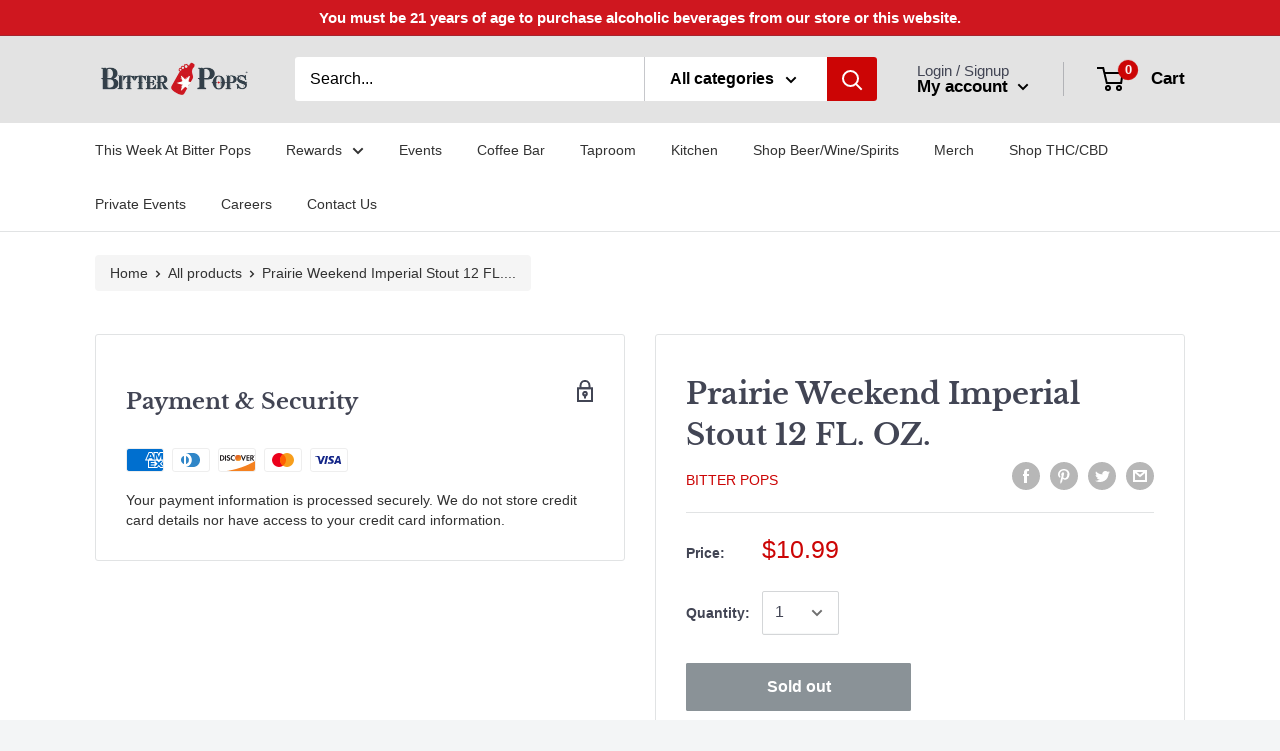

--- FILE ---
content_type: text/html; charset=UTF-8
request_url: https://zooomyapps.com/age/ZooomyAgeVerify.php?jsonCode=jQuery34108266889971230456_1769435594319&shop=bitterpops.myshopify.com&_=1769435594320
body_size: 1002
content:
jQuery34108266889971230456_1769435594319({"custom_css":null,"shop":"bitterpops.myshopify.com","user_added_css":"","enable_check":"disable","show_popup_page":"homepage","set_cookies_time":"72 * 60","choose_layout":"yes_no_check","popup_box_radius":"0px","min_age":"21","logo":"https:\/\/cdn.shopify.com\/s\/files\/1\/0453\/5179\/6892\/t\/2\/assets\/zoomyagelogopic479044633bitter-pops-logo-02132020.png?v=1607460470","popup_overlay_bg":"color_bg","overlay_color":"255,255,255","overlay_image":null,"popup_overlay_opacity":"1","popup_box_overlay_bg":"popup_box_color_bg","box_color":"255,255,255","box_image":null,"popup_box_overlay_opacity":"1","main_heading":"Welcome","main_heading_font_size":"21px","main_heading_font_color":"#102916","sub_heading":"Please verify your age to continue.","sub_heading_font_size":"13px","sub_heading_font_color":"#373845","enter_btn":"Enter","enter_btn_font_size":"14px","enter_btn_font_color":"#FFFFFF","enter_btn_bg_color":"#CF171F","exit_btn":"Exit","exit_btn_font_size":"14px","exit_btn_font_color":"#FFFFFF","exit_btn_bg_color":"#373845","verification_failed":"You are not allowed to view this website.","verification_failed_font_size":"10px","verification_failed_font_color":"#F52346","verification_failed_url":"https:\/\/www.google.com","dm":"date_first","birthday_redirect":"no","input_ph":"full_form","date":"","month":"","year":"","tc":"<div><div class=\"description\" style=\"display: flex; flex-direction: column; align-items: stretch; line-height: 1.8em; margin: 16px auto; padding-right: 8px; padding-left: 8px; overflow-wrap: break-word; caret-color: rgb(51, 51, 51); font-family: Proxima Nova, -apple-system, BlinkMacSystemFont, Segoe UI, Roboto, Arial, sans-serif; text-size-adjust: auto;\"><div><b>YOU MUST BE 21 OR OLDER TO PLACE AN ORDER. FOR MORE<\/b><b>&nbsp;INFORMATION ABOUT BP DELIVERY AND CURBSIDE REQURIMENTS:<\/b>&nbsp;<a href=\"https:\/\/www.bitterpops.com\/bitter-pops-delivery-information\/\" target=\"_blank\" style=\"cursor: pointer; color: rgb(30, 126, 200); transition-duration: 0.12s; transition-timing-function: ease-out; transition-property: color;\">CLICK HERE<\/a><\/div><div><b>READ OUR STORE PRIVACY POLICIES HERE:&nbsp;<\/b>To review all of our Policies as it relates to purchasing on our site and Local Delivery<span class=\"Apple-converted-space\">&nbsp;<\/span><a href=\"https:\/\/www.bitterpops.com\/store-policies\/\" target=\"_blank\" style=\"cursor: pointer; color: rgb(30, 126, 200); transition-duration: 0.12s; transition-timing-function: ease-out; transition-property: color;\">CLICK HERE<\/a><\/div><\/div><\/div>"})